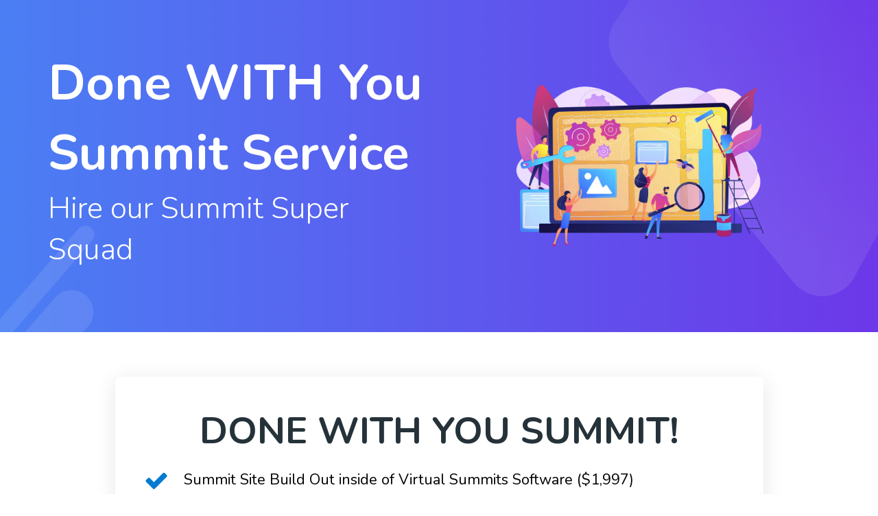

--- FILE ---
content_type: text/html; charset=UTF-8
request_url: https://www.viralsummits.com/done-with-you?r_done=1
body_size: 10161
content:
<!DOCTYPE html>
<html lang="en">
<head>
    <meta charset="UTF-8">
    <title>Done WITH You Summit Service</title>
    <meta name="description" content="">
	<meta name="keywords" content="">
    <meta name="robots" content="index, follow">
    <link rel="shortcut icon" href="https://d11n7da8rpqbjy.cloudfront.net/hustleandscale/7557603_5e29a2a387eed_Screen_Shot_2020-01-23_at_9.png">
    <meta name="viewport" content="width=device-width, initial-scale=1.0">

    <meta name="author" content="">
    <meta property="og:title" content="">
    <meta property="og:description" content="">
    <meta property="og:image" content="">

    <!-- Font icons preconnect -->
    <link rel="preconnect" href="//app.kartra.com" crossorigin>
    <link rel="preconnect" href="//fonts.gstatic.com" crossorigin>
    <link rel="preconnect" href="//fonts.googleapis.com" crossorigin>
    <link rel="preconnect" href="//d2uolguxr56s4e.cloudfront.net" crossorigin>
     

    <link rel="dns-prefetch" href="//app.kartra.com">
    <link rel="dns-prefetch" href="//fonts.gstatic.com">
    <link rel="dns-prefetch" href="//fonts.googleapis.com">
    <link rel="dns-prefetch" href="//d2uolguxr56s4e.cloudfront.net">
     

    <!--
        Google fonts are computed and loaded on page build via save.js
        Individual stylesheets required are listed in /css/new/css/pages/skeleton.css
    -->
    <!--<link href="//d2uolguxr56s4e.cloudfront.net/internal/pages/css/skeleton.min.css" rel="stylesheet">-->
    <link type="text/css" rel="preload" href="https://fonts.googleapis.com/css?family=Nunito:300,300i,400,400i,600,600i,700,700i,900,900i|Roboto+Condensed:300,300i,400,400i,600,600i,700,700i,900,900i|Roboto:300,300i,400,400i,600,600i,700,700i,900,900i|Lato:300,300i,400,400i,600,600i,700,700i,900,900i|Anton:300,300i,400,400i,600,600i,700,700i,900,900i|Montserrat:300,300i,400,400i,600,600i,700,700i,900,900i|Dosis:300,300i,400,400i,600,600i,700,700i,900,900i|Didact+Gothic:300,300i,400,400i,600,600i,700,700i,900,900i|Open+Sans:300,300i,400,400i,600,600i,700,700i,900,900i&display=swap" as="style" onload="this.onload=null;this.rel='stylesheet'"><link rel="stylesheet" href="//d2uolguxr56s4e.cloudfront.net/internal/pages/css/new_bootstrap.css">

    <link rel="preload" href="//d2uolguxr56s4e.cloudfront.net/internal/pages/css/kartra_components.css" as="style" onload="this.onload=null;this.rel='stylesheet'">
    <link rel="preload" href="//app.kartra.com/css/new/css/pages/font-awesome.css" as="style" onload="this.onload=null;this.rel='stylesheet'">

    <noscript>
        <link rel="stylesheet" href="//d2uolguxr56s4e.cloudfront.net/internal/pages/css/kartra_components.css">
        <link rel="stylesheet" href="//app.kartra.com/css/new/css/pages/font-awesome.css">
    <link type="text/css" rel="stylesheet" href="https://fonts.googleapis.com/css?family=Nunito:300,300i,400,400i,600,600i,700,700i,900,900i|Roboto+Condensed:300,300i,400,400i,600,600i,700,700i,900,900i|Roboto:300,300i,400,400i,600,600i,700,700i,900,900i|Lato:300,300i,400,400i,600,600i,700,700i,900,900i|Anton:300,300i,400,400i,600,600i,700,700i,900,900i|Montserrat:300,300i,400,400i,600,600i,700,700i,900,900i|Dosis:300,300i,400,400i,600,600i,700,700i,900,900i|Didact+Gothic:300,300i,400,400i,600,600i,700,700i,900,900i|Open+Sans:300,300i,400,400i,600,600i,700,700i,900,900i&display=swap">
</noscript>
    
    <script>
        /*! loadCSS rel=preload polyfill. [c]2017 Filament Group, Inc. MIT License */
        (function(w){"use strict";if(!w.loadCSS){w.loadCSS=function(){}}var rp=loadCSS.relpreload={};rp.support=function(){var ret;try{ret=w.document.createElement("link").relList.supports("preload")}catch(e){ret=false}return function(){return ret}}();rp.bindMediaToggle=function(link){var finalMedia=link.media||"all";function enableStylesheet(){link.media=finalMedia}if(link.addEventListener){link.addEventListener("load",enableStylesheet)}else if(link.attachEvent){link.attachEvent("onload",enableStylesheet)}setTimeout(function(){link.rel="stylesheet";link.media="only x"});setTimeout(enableStylesheet,3e3)};rp.poly=function(){if(rp.support()){return}var links=w.document.getElementsByTagName("link");for(var i=0;i<links.length;i++){var link=links[i];if(link.rel==="preload"&&link.getAttribute("as")==="style"&&!link.getAttribute("data-loadcss")){link.setAttribute("data-loadcss",true);rp.bindMediaToggle(link)}}};if(!rp.support()){rp.poly();var run=w.setInterval(rp.poly,500);if(w.addEventListener){w.addEventListener("load",function(){rp.poly();w.clearInterval(run)})}else if(w.attachEvent){w.attachEvent("onload",function(){rp.poly();w.clearInterval(run)})}}if(typeof exports!=="undefined"){exports.loadCSS=loadCSS}else{w.loadCSS=loadCSS}})(typeof global!=="undefined"?global:this);

        window.global_id = 'CDtOxnSuG2Cp';
        window.secure_base_url = '//app.kartra.com/';
    </script>
    
    <!--headerIncludes-->
    <style>
    
    .overlay_builder {
        position: relative;
    }

    .kartra_optin_footer-poweredby > p {
        font-size: 12px;
        line-height: 130%;
        font-weight: 300;
        color: #333;
        margin-top: 0px;
        margin-bottom: 0px;
    }

	body.modal-open{
		overflow:hidden;
		overflow-x:;
	}

    
	#page_background_color
	{
		background-color:#ffffff;
	}
	body
	{
		background-color:#ffffff;
		
	}
	

    [data-effect] {
        visibility: hidden;
    }
    
    </style>
    <script>
        var google_analytics = null;
        
    </script>
    <script src="/js/build/front/pages/skeleton-above.js"></script>
</head>
<body>

    <div style="height:0px;width:0px;opacity:0;position:fixed" class="js_kartra_trackable_object" data-kt-type="kartra_page_tracking" data-kt-value="CDtOxnSuG2Cp" data-kt-owner="XpeNQRgy">
    </div>
    <div id="page" class="page container-fluid">
        <div id="page_background_color" class="row">
<div class="content content--padding-extra-large" id="_snpyq4prb">
            <div class="background_changer" style="" data-bg="url(//d2uolguxr56s4e.cloudfront.net/img/kartrapages/kp_bg_img_101.png)"></div>
            <div class="background_changer_overlay"></div>
            <div class="container">
                <div class="row row--equal" data-component="grid">
                    <div class="column--vertical-center col-md-6">
                        <div class="js_kartra_component_holder">
                            
                            
                            <div data-component="text">
                                <div class="kartra_text kartra_text--text-medium kartra_text--roboto-font kartra_text--white kartra_text--sm-text-center kartra_text--margin-bottom-extra-medium" style="position: relative; margin-top: 0px; margin-bottom: 0px;" aria-controls="cke_81" aria-activedescendant="" aria-autocomplete="list" aria-expanded="false">
<p style="font-size: 2.66rem;"><strong><span style="font-size: 2.66rem;"><span style="font-family: Nunito; font-size: 2.66rem;">Done WITH You Summit Service</span></span></strong></p>
</div>
                            </div>
<div data-component="text">
                                <div class="kartra_text kartra_text--text-medium kartra_text--roboto-font kartra_text--white kartra_text--sm-text-center kartra_text--margin-bottom-extra-medium" style="position: relative;" aria-controls="cke_888" aria-activedescendant="" aria-autocomplete="list" aria-expanded="false">
<p style="font-size: 1.6rem;"><span style="font-family: Nunito; font-size: 1.6rem;">Hire our Summit Super Squad</span></p>
</div>
                            </div>
                            
                        </div>
                    </div>
                    <div class="column--vertical-center col-md-6">
                        <div class="js_kartra_component_holder">
                            <div data-component="image" href="javascript: void(0);"><picture><source type="image/webp" data-srcset="//d11n7da8rpqbjy.cloudfront.net/hustleandscale/31055578_1667413128JNHUntitled_design_73.webp"></source><source type="image/png" data-srcset="//d11n7da8rpqbjy.cloudfront.net/hustleandscale/31055578_1667413128JNHUntitled_design_73.png"></source><img class="kartra_image kartra_image--full pull-center background_changer--blur0" src="[data-uri]" onerror="this.onerror=null;this.src='//d2uolguxr56s4e.cloudfront.net/img/kartrapages/placeholder.jpg';" alt="" style="border-color: rgb(51, 51, 51); border-style: none; border-width: 0px; margin: 0px auto 40px; opacity: 1; width: 480px; max-width: 100%; height: auto;" data-original="//d11n7da8rpqbjy.cloudfront.net/hustleandscale/31055578_1667413128JNHUntitled_design_73.png"></picture></div>
                        </div>
                    </div>
                </div>
            </div>
        </div>
<div class="content content--padding-large dark" style="background-color: rgb(255, 255, 255); padding: 65px 0px 0px;" id="_h9mahh8eb">
        <style id="pagesInternalCSS">
	.background-changer--hero-bg{
	    background-size: contain;
	    background-position: right top;
	}
	.background-changer--custom-shape-left{
	    background-size: contain;
	    background-position: left;
	}
	.background-changer--custom-shape-right{
	    background-size: contain;
	    background-position: left;
	}
	.kartra_headline_block__index--padding-right-tiny{
	    margin-right: 5px;
	}
	.kartra_headline_block--flex{
	    display: flex !important;
	    float none !important;
	}
	.kartra_headline_block--flex.pull-center{
	    justify-content: center;
	}
	.kartra_headline_block--flex.pull-left{
	    justify-content: flex-start;
	}
	.kartra_headline_block--flex.pull-right{
	    justify-content: flex-end;
	}
	.kartra_testimonial_author_block__info--padding-left-small {
	    padding-left: 25px;
	}
	.accordion-3 .panel {
	    border: rgba(0,0,0,.2) 0px solid;
	    box-shadow: rgba(0, 0, 0, 0.1) 0px 5px 30px;
	}
	.accordion-3 .panel .panel-heading.accordion-panel-heading .accordion-panel-heading-content .accordion-title .panel-title{
	    color: #263239;
	}

	.accordion-3 .panel+.panel {
	    margin-top: 20px;
	}


	.kartra_element_bg--height-medium {
	    height: 250px;
	    min-height: 250px;
	}
	.background-item-blog-info {
	    box-shadow: rgba(0, 0, 0, 0.1) 0px 5px 30px;
	    border-top-left-radius: 0px !important;
	    border-top-right-radius: 0px !important;
	}
	.background-item-blog-image {
	     box-shadow: rgba(0, 0, 0, 0.1) 0px 0px 30px;
	    border-bottom-left-radius: 0px !important;
	    border-bottom-right-radius: 0px !important;   
	}
	.background-item--plans-details{
	    box-shadow: rgba(0, 0, 0, 0.1) 0px 5px 30px;
	border-top-left-radius: 0px !important;
	    border-top-right-radius: 0px !important;
	}
	.background-item--plans-header{
	    box-shadow: rgba(0, 0, 0, 0.1) 0px 0px 30px;
	    border-bottom-left-radius: 0px !important;
	    border-bottom-right-radius: 0px !important;
	}
	.accordion-3 .panel .panel-heading.accordion-panel-heading .accordion-panel-heading-content .accordion-indicator .accordion-indicator-icon .accordion-indicator-icon-element{
	    color: rgba(54, 106, 249, 1);
	    border: 1px solid rgba(54, 106, 249, 1);
	}
	.accordion-3 .panel .panel-heading.accordion-panel-heading:hover .accordion-panel-heading-content .accordion-indicator .accordion-indicator-icon .accordion-indicator-icon-element{
	    background-color: rgba(54, 106, 249, 1);
	    border-color: rgba(54, 106, 249, 1);
	    color: #fff;
	    
	}
	.accordion-3 .panel.active-panel .panel-heading.accordion-panel-heading .accordion-panel-heading-content .accordion-indicator .accordion-indicator-icon .accordion-indicator-icon-element{
	        background-color: rgba(54, 106, 249, 1);
	    border-color: rgba(54, 106, 249, 1);
	    color: #fff;
	}
	.accordion-3 .panel .panel-body p{
	    font-size: 0.7rem;
	    line-height: 1.4em;
	    color: rgba(0,0,0,0.6);
	    font-weight: 400;
	    font-family: lato,roboto,"sans serif";
	}
	.accordion-3 .panel.active-panel .panel-body p{
	    color: rgba(0,0,0,0.6);
	}
	@media(max-width: 991px){
	    .kartra_text--sm-dim-black{
	        color: #333;
	    }
	    .accordion-3 .panel .panel-body p{
	        font-size: 0.85rem;
	    }
	}
	@media(max-width: 767px){
	    .kartra_button1--large{
	        padding: 15px 40px;
	    }
	    .accordion-3 .panel .panel-body p{
	        font-size: 1rem;
	    }
	}
	@media(max-width: 480px){
	    .accordion-3 .panel .panel-body p{
	        font-size: 1.15rem;
	    }    
	}	
</style>
<div class="background_changer background-changer--custom-shape-left background_changer--blur0" alt="" style="background-image: none; opacity: 1;"></div>
        <div class="background_changer_overlay" style="background-image: none;"></div>
        <div class="container">
            <div class="row row--equal" data-component="grid" id="s9PZHjx9hw">
                <div class="column--xs-padding-bottom-small column--vertical-center background_changer--blur0 col-md-10 col-md-offset-1" alt="" style="background-color: rgba(0, 0, 0, 0); border-radius: 0px; border-style: none; border-width: 0px; padding: 0px 15px; background-image: none; opacity: 1;" id="osP9CDKCju">
                    <div class="js_kartra_component_holder">
                        <div class="kartra_element_bg column--md-padding-medium column--margin-bottom-extra-small js_kartra_component_holder" data-component="bundle" style="margin-top: 0px; margin-bottom: 40px; padding: 40px 30px 20px;" id="tuoJMO3mi3">
                            <div style="background-color: rgb(255, 255, 255);box-shadow: rgba(0, 0, 0, 0.1) 0px 5px 30px;border-radius: 8px;border-color: rgb(51, 51, 51);border-style: none;border-width: 0px;background-image: none;opacity: 1;" class="background-item background-item--rounded-special-small background_changer--blur0" alt=""></div>
                            
                            <div data-component="headline">
                                <div class="kartra_headline kartra_headline--parchment-dark kartra_headline--h1 kartra_headline--font-weight-regular kartra_headline--montserrat-font" style="position: relative;" aria-controls="cke_5131" aria-activedescendant="" aria-autocomplete="list" aria-expanded="false">
<p style="text-align: center; font-size: 2rem;"><strong><span style="font-size: 2rem;"><span style="font-family: Nunito; font-size: 2rem;">DONE WITH YOU SUMMIT!</span></span></strong></p>
</div>
                            </div>
<div data-component="list">
    <ul class="kartra_list">
        <li class="kartra_list__item kartra_list__item--table" href="javascript: void(0);">
            <div class="kartra_icon kartra_icon--top-spacing-adjust kartra_icon--light-blue-green kartra_icon--large" style="background-color: rgba(0, 0, 0, 0); margin: 0px auto;">
                <span style="color: rgb(2, 122, 210);" class="kartra_icon__icon fa fa-check"></span>
            </div>
            <div class="kartra_item_info kartra_item_info--padding-left-tiny">
                <div class="kartra_item_info__headline kartra_item_info__headline--h5 kartra_item_info__headline--black" style="position: relative;" aria-controls="cke_1310" aria-activedescendant="" aria-autocomplete="list" aria-expanded="false">
<p><span style="font-family:Nunito;">Summit Site Build Out inside of Virtual Summits Software ($1,997)</span></p>
</div>
                
            </div>
        </li>
        <li class="kartra_list__item kartra_list__item--table" href="javascript: void(0);">
            <div class="kartra_icon kartra_icon--top-spacing-adjust kartra_icon--light-blue-green kartra_icon--large" style="background-color: rgba(0, 0, 0, 0); margin: 0px auto;">
                <span style="color: rgb(2, 122, 210);" class="kartra_icon__icon fa fa-check"></span>
            </div>
            <div class="kartra_item_info kartra_item_info--padding-left-tiny">
                <div class="kartra_item_info__headline kartra_item_info__headline--h5 kartra_item_info__headline--black" style="position: relative;" aria-controls="cke_1678" aria-activedescendant="" aria-autocomplete="list" aria-expanded="false">
<p><span style="font-family:Nunito;">Summit Pages Built Out (3 Edit Requests) ($2,997 Value)</span></p>






</div>
                <div class="kartra_item_info__text kartra_item_info__text--light-grey kartra_item_info__text--margin-bottom-extra-small" style="position: relative;" aria-controls="cke_440" aria-activedescendant="" aria-autocomplete="list" aria-expanded="false">
<ul>
	<li><span style="font-family: Nunito; color: rgb(44, 62, 80);">Registration Page</span></li>
	<li><span style="font-family: Nunito; color: rgb(44, 62, 80);">Sales Page</span></li>
	<li><span style="font-family: Nunito; color: rgb(44, 62, 80);">Thank You Page</span></li>
</ul>
</div>
            </div>
        </li>
        <li class="kartra_list__item kartra_list__item--table" href="javascript: void(0);">
            <div class="kartra_icon kartra_icon--top-spacing-adjust kartra_icon--light-blue-green kartra_icon--large" style="background-color: rgba(0, 0, 0, 0); margin: 0px auto;">
                <span class="kartra_icon__icon fa fa-check" style="color: rgb(2, 122, 210);"></span>
            </div>
            <div class="kartra_item_info kartra_item_info--padding-left-tiny">
                <div class="kartra_item_info__headline kartra_item_info__headline--h5 kartra_item_info__headline--black" style="position: relative;" aria-controls="cke_509" aria-activedescendant="" aria-autocomplete="list" aria-expanded="false">
<p><span style="font-family:Nunito;">Offer Set Up inside of VSS  ($1,997 Value)</span></p>
</div>
                
            </div>
        </li>
<li class="kartra_list__item kartra_list__item--table" href="javascript: void(0);">
            <div class="kartra_icon kartra_icon--top-spacing-adjust kartra_icon--light-blue-green kartra_icon--large" style="background-color: rgba(0, 0, 0, 0); margin: 0px auto;">
                <span style="color: rgb(2, 122, 210);" class="kartra_icon__icon fa fa-check"></span>
            </div>
            <div class="kartra_item_info kartra_item_info--padding-left-tiny">
                <div class="kartra_item_info__headline kartra_item_info__headline--h5 kartra_item_info__headline--black" style="position: relative;" aria-controls="cke_900" aria-activedescendant="" aria-autocomplete="list" aria-expanded="false">
<p><span style="font-family:Nunito;">Summit Review (to ensure your summit is ready to rock) ($997 Value)</span></p>
</div>
                
            </div>
        </li>
<li class="kartra_list__item kartra_list__item--table" href="javascript: void(0);">
            <div class="kartra_icon kartra_icon--top-spacing-adjust kartra_icon--light-blue-green kartra_icon--large" style="background-color: rgba(0, 0, 0, 0); margin: 0px auto;">
                <span class="kartra_icon__icon fa fa-check" style="color: rgb(2, 122, 210);"></span>
            </div>
            <div class="kartra_item_info kartra_item_info--padding-left-tiny">
                <div class="kartra_item_info__headline kartra_item_info__headline--h5 kartra_item_info__headline--black" style="position: relative;" aria-controls="cke_2201" aria-activedescendant="" aria-autocomplete="list" aria-expanded="false">
<p><span style="font-family:Nunito;">1:1 Personal (Kick Off) Strategy Session with a Summit Expert ($1,997)</span></p>
</div>
                
            </div>
        </li>
<li class="kartra_list__item kartra_list__item--table" href="javascript: void(0);">
            <div class="kartra_icon kartra_icon--top-spacing-adjust kartra_icon--light-blue-green kartra_icon--large" style="background-color: rgba(0, 0, 0, 0); margin: 0px auto;">
                <span class="kartra_icon__icon fa fa-check" style="color: rgb(2, 122, 210);"></span>
            </div>
            <div class="kartra_item_info kartra_item_info--padding-left-tiny">
                <div class="kartra_item_info__headline kartra_item_info__headline--h5 kartra_item_info__headline--black" style="position: relative;" aria-controls="cke_2601" aria-activedescendant="" aria-autocomplete="list" aria-expanded="false">
<p><span style="font-family:Nunito;">Monthly Summit Coaching Calls ($1,997 Value)</span></p>
</div>
                <div class="kartra_item_info__text kartra_item_info__text--light-grey kartra_item_info__text--margin-bottom-extra-small" style="position: relative;" aria-controls="cke_531" aria-activedescendant="" aria-autocomplete="list" aria-expanded="false">
<p><span style="font-family: Nunito; color: rgb(44, 62, 80);">Group Coaching (Bi Monthly) Calls - Come ask all your summit questions!</span></p>
</div>
            </div>
        </li>
<li class="kartra_list__item kartra_list__item--table" href="javascript: void(0);">
            <div class="kartra_icon kartra_icon--top-spacing-adjust kartra_icon--light-blue-green kartra_icon--large" style="background-color: rgba(0, 0, 0, 0); margin: 0px auto;">
                <span class="kartra_icon__icon fa fa-check" style="color: rgb(2, 122, 210);"></span>
            </div>
            <div class="kartra_item_info kartra_item_info--padding-left-tiny">
                <div class="kartra_item_info__headline kartra_item_info__headline--h5 kartra_item_info__headline--black" style="position: relative;" aria-controls="cke_15197" aria-activedescendant="" aria-autocomplete="list" aria-expanded="false">
<p><span style="font-family:Nunito;">Virtual Summit Training Program ($1,997 Value)</span></p>
</div>
                <div class="kartra_item_info__text kartra_item_info__text--light-grey kartra_item_info__text--margin-bottom-extra-small" style="position: relative;" aria-controls="cke_3729" aria-activedescendant="" aria-autocomplete="list" aria-expanded="false">
<p><span style="font-family: Nunito; color: rgb(44, 62, 80);">On demand training program giving you all the knowledge about hosting a summit!</span></p>
</div>
            </div>
        </li>
<li class="kartra_list__item kartra_list__item--table" href="javascript: void(0);">
            <div class="kartra_icon kartra_icon--top-spacing-adjust kartra_icon--light-blue-green kartra_icon--large" style="background-color: rgba(0, 0, 0, 0); margin: 0px auto;">
                <span class="kartra_icon__icon fa fa-check" style="color: rgb(2, 122, 210);"></span>
            </div>
            <div class="kartra_item_info kartra_item_info--padding-left-tiny">
                <div class="kartra_item_info__headline kartra_item_info__headline--h5 kartra_item_info__headline--black" style="position: relative;" aria-controls="cke_3217" aria-activedescendant="" aria-autocomplete="list" aria-expanded="false">
<p><span style="font-family:Nunito;">Virtual Summit Resources ($3,997 Value)</span></p>
</div>
                <div class="kartra_item_info__text kartra_item_info__text--light-grey kartra_item_info__text--margin-bottom-extra-small" style="position: relative;" aria-controls="cke_4382" aria-activedescendant="" aria-autocomplete="list" aria-expanded="false">
<p><span style="font-family: Nunito; color: rgb(44, 62, 80);">Email swipe copy, promo image templates, video scripts, offer templates, and more!</span></p>
</div>
            </div>
        </li>
<li class="kartra_list__item kartra_list__item--table" href="javascript: void(0);">
            <div class="kartra_icon kartra_icon--top-spacing-adjust kartra_icon--light-blue-green kartra_icon--large" style="background-color: rgba(0, 0, 0, 0); margin: 0px auto;">
                <span class="kartra_icon__icon fa fa-check" style="color: rgb(2, 122, 210);"></span>
            </div>
            <div class="kartra_item_info kartra_item_info--padding-left-tiny">
                <div class="kartra_item_info__headline kartra_item_info__headline--h5 kartra_item_info__headline--black" style="position: relative;" aria-controls="cke_4758" aria-activedescendant="" aria-autocomplete="list" aria-expanded="false">
<p><span style="font-family:Nunito;">Ongoing Email Support  ($997 Value)</span></p>
</div>
                <div class="kartra_item_info__text kartra_item_info__text--light-grey kartra_item_info__text--margin-bottom-extra-small" style="position: relative;" aria-controls="cke_1375" aria-activedescendant="" aria-autocomplete="list" aria-expanded="false">
<p><span style="font-family: Nunito; color: rgb(44, 62, 80);">For ongoing assistance &amp; support during your summit creation.</span></p>
</div>
            </div>
        </li>                                    
    </ul>
</div>
<div data-component="text"><div class="kartra_text" style="position: relative; margin-top: 0px; margin-bottom: 5px;" aria-controls="cke_5565" aria-activedescendant="" aria-autocomplete="list" aria-expanded="false">
<p>Full peace of mind knowing it's going to be done correct. You'll have someone to help guide you in the process. We'll help you with the major heavy lifting building out the summit inside of VSS. Plus all the tools &amp; resources to build it out correctly.   </p>
</div></div>
<div data-component="text"><div class="kartra_text" style="position: relative; margin-top: 0px; margin-bottom: 0px;" aria-controls="cke_7643" aria-activedescendant="" aria-autocomplete="list" aria-expanded="false">
<p style="font-size: 2rem; text-align: center;"><span style="font-family: Anton; font-size: 2rem; color: rgb(41, 128, 185);">TOTAL VALUE: </span><span style="font-family: Anton; font-size: 2rem;">$19,000+</span></p>
</div></div>
                            

                            
                            <!-- List-->
                            <div data-component="button" id="w3L05uBgdI"><a href="#_xo6g5oijt" class="kartra_button1 kartra_button1--default kartra_button1--shadow-01 kartra_button1--solid kartra_button1--full-width kartra_button1--squared kartra_button1--shadow-medium pull-center toggle_section" style="background-color: rgb(54, 106, 249); color: rgb(255, 255, 255); margin: 20px auto; font-weight: 700; font-family: Nunito;" data-frame-id="_h9mahh8eb" target="_self">ENROLL TODAY!</a></div>
                            
                        </div>

                    </div>
                </div>
                

            </div>
        </div>
    </div>
<div style="padding: 20px 0px 0px; background-color: rgba(0, 0, 0, 0);" class="content" id="_nkaoynjcv">
                <style id="pagesInternalCSS">
	.background-changer--hero-bg{
	    background-size: contain;
	    background-position: right top;
	}
	.background-changer--custom-shape-left{
	    background-size: contain;
	    background-position: left;
	}
	.background-changer--custom-shape-right{
	    background-size: contain;
	    background-position: left;
	}
	.kartra_headline_block__index--padding-right-tiny{
	    margin-right: 5px;
	}
	.kartra_headline_block--flex{
	    display: flex !important;
	    float none !important;
	}
	.kartra_headline_block--flex.pull-center{
	    justify-content: center;
	}
	.kartra_headline_block--flex.pull-left{
	    justify-content: flex-start;
	}
	.kartra_headline_block--flex.pull-right{
	    justify-content: flex-end;
	}
	.kartra_testimonial_author_block__info--padding-left-small {
	    padding-left: 25px;
	}
	.accordion-3 .panel {
	    border: rgba(0,0,0,.2) 0px solid;
	    box-shadow: rgba(0, 0, 0, 0.1) 0px 5px 30px;
	}
	.accordion-3 .panel .panel-heading.accordion-panel-heading .accordion-panel-heading-content .accordion-title .panel-title{
	    color: #263239;
	}

	.accordion-3 .panel+.panel {
	    margin-top: 20px;
	}


	.kartra_element_bg--height-medium {
	    height: 250px;
	    min-height: 250px;
	}
	.background-item-blog-info {
	    box-shadow: rgba(0, 0, 0, 0.1) 0px 5px 30px;
	    border-top-left-radius: 0px !important;
	    border-top-right-radius: 0px !important;
	}
	.background-item-blog-image {
	     box-shadow: rgba(0, 0, 0, 0.1) 0px 0px 30px;
	    border-bottom-left-radius: 0px !important;
	    border-bottom-right-radius: 0px !important;   
	}
	.background-item--plans-details{
	    box-shadow: rgba(0, 0, 0, 0.1) 0px 5px 30px;
	border-top-left-radius: 0px !important;
	    border-top-right-radius: 0px !important;
	}
	.background-item--plans-header{
	    box-shadow: rgba(0, 0, 0, 0.1) 0px 0px 30px;
	    border-bottom-left-radius: 0px !important;
	    border-bottom-right-radius: 0px !important;
	}
	.accordion-3 .panel .panel-heading.accordion-panel-heading .accordion-panel-heading-content .accordion-indicator .accordion-indicator-icon .accordion-indicator-icon-element{
	    color: rgba(54, 106, 249, 1);
	    border: 1px solid rgba(54, 106, 249, 1);
	}
	.accordion-3 .panel .panel-heading.accordion-panel-heading:hover .accordion-panel-heading-content .accordion-indicator .accordion-indicator-icon .accordion-indicator-icon-element{
	    background-color: rgba(54, 106, 249, 1);
	    border-color: rgba(54, 106, 249, 1);
	    color: #fff;
	    
	}
	.accordion-3 .panel.active-panel .panel-heading.accordion-panel-heading .accordion-panel-heading-content .accordion-indicator .accordion-indicator-icon .accordion-indicator-icon-element{
	        background-color: rgba(54, 106, 249, 1);
	    border-color: rgba(54, 106, 249, 1);
	    color: #fff;
	}
	.accordion-3 .panel .panel-body p{
	    font-size: 0.7rem;
	    line-height: 1.4em;
	    color: rgba(0,0,0,0.6);
	    font-weight: 400;
	    font-family: lato,roboto,"sans serif";
	}
	.accordion-3 .panel.active-panel .panel-body p{
	    color: rgba(0,0,0,0.6);
	}
	@media(max-width: 991px){
	    .kartra_text--sm-dim-black{
	        color: #333;
	    }
	    .accordion-3 .panel .panel-body p{
	        font-size: 0.85rem;
	    }
	}
	@media(max-width: 767px){
	    .kartra_button1--large{
	        padding: 15px 40px;
	    }
	    .accordion-3 .panel .panel-body p{
	        font-size: 1rem;
	    }
	}
	@media(max-width: 480px){
	    .accordion-3 .panel .panel-body p{
	        font-size: 1.15rem;
	    }    
	}	
</style>
<div class="background_changer background-changer--custom-shape-right background_changer--blur0 js-bg-next-gen" alt="" style="opacity: 1;" data-bg='url("//d11n7da8rpqbjy.cloudfront.net/Kartra/14855446_1606200114664Background_Shape_4.png")'></div>
                <div class="background_changer_overlay" style="background-image: none;"></div>
                <div class="container">
<div class="row row--equal" data-component="grid" id="ypWcTEq3sK">
                <div class="column--xs-padding-bottom-small column--vertical-center background_changer--blur0 col-md-8 col-md-offset-2" alt="" style="background-color: rgba(0, 0, 0, 0); border-radius: 0px; border-style: none; border-width: 0px; padding: 0px 15px; background-image: none; opacity: 1;" id="osP9CDKCju">
                    <div class="js_kartra_component_holder">
                        <div class="kartra_element_bg column--md-padding-medium column--margin-bottom-extra-small js_kartra_component_holder" data-component="bundle" style="margin-top: 0px; margin-bottom: 70px; padding: 40px 30px 55px;" id="tuoJMO3mi3">
                            <div style="background-color: rgb(255, 255, 255);box-shadow: rgba(0, 0, 0, 0.1) 0px 5px 30px;border-radius: 8px;border-color: rgb(51, 51, 51);border-style: none;border-width: 0px;background-image: none;opacity: 1;" class="background-item background-item--rounded-special-small background_changer--blur0" alt=""></div>
                            
                            <div data-component="headline">
                                <div class="kartra_headline kartra_headline--parchment-dark kartra_headline--h1 kartra_headline--font-weight-regular kartra_headline--montserrat-font" style="position: relative;" aria-controls="cke_79" aria-activedescendant="" aria-autocomplete="list" aria-expanded="false">
<p style="text-align: center; font-size: 2rem;"><strong><span style="color: rgb(153, 153, 153); font-size: 2rem;"><span style="font-family: Nunito; font-size: 2rem; color: rgb(153, 153, 153);">What's Not Included</span></span></strong></p>
</div>
                            </div>
<div data-component="list">
    <ul class="kartra_list">
        <li class="kartra_list__item kartra_list__item--table" href="javascript: void(0);">
            <div class="kartra_icon kartra_icon--top-spacing-adjust kartra_icon--light-blue-green kartra_icon--small" style="background-color: rgba(0, 0, 0, 0); margin: 0px auto;">
                <span style="color: rgb(2, 122, 210);" class="kartra_icon__icon fa fa-times"></span>
            </div>
            <div class="kartra_item_info kartra_item_info--padding-left-tiny">
                <div class="kartra_item_info__headline kartra_item_info__headline--h5 kartra_item_info__headline--black" style="position: relative;" aria-controls="cke_1212" aria-activedescendant="" aria-autocomplete="list" aria-expanded="false">
<p><span style="font-family:Nunito;">Video Editing</span></p>
</div>
                
            </div>
        </li>
<li class="kartra_list__item kartra_list__item--table" href="javascript: void(0);">
            <div class="kartra_icon kartra_icon--top-spacing-adjust kartra_icon--light-blue-green kartra_icon--small" style="background-color: rgba(0, 0, 0, 0); margin: 0px auto;">
                <span style="color: rgb(2, 122, 210);" class="kartra_icon__icon fa fa-times"></span>
            </div>
            <div class="kartra_item_info kartra_item_info--padding-left-tiny">
                <div class="kartra_item_info__headline kartra_item_info__headline--h5 kartra_item_info__headline--black" style="position: relative;" aria-controls="cke_78" aria-activedescendant="" aria-autocomplete="list" aria-expanded="false">
<p><span style="font-family:Nunito;">Copywriting</span></p>
</div>
                
            </div>
        </li>
<li class="kartra_list__item kartra_list__item--table" href="javascript: void(0);">
            <div class="kartra_icon kartra_icon--top-spacing-adjust kartra_icon--light-blue-green kartra_icon--small" style="background-color: rgba(0, 0, 0, 0); margin: 0px auto;">
                <span style="color: rgb(2, 122, 210);" class="kartra_icon__icon fa fa-times"></span>
            </div>
            <div class="kartra_item_info kartra_item_info--padding-left-tiny">
                <div class="kartra_item_info__headline kartra_item_info__headline--h5 kartra_item_info__headline--black" style="position: relative;" aria-controls="cke_593" aria-activedescendant="" aria-autocomplete="list" aria-expanded="false">
<p><span style="font-family:Nunito;">Project Management</span></p>
</div>
                
            </div>
        </li>
<li class="kartra_list__item kartra_list__item--table" href="javascript: void(0);">
            <div class="kartra_icon kartra_icon--top-spacing-adjust kartra_icon--light-blue-green kartra_icon--small" style="background-color: rgba(0, 0, 0, 0); margin: 0px auto;">
                <span style="color: rgb(2, 122, 210);" class="kartra_icon__icon fa fa-times"></span>
            </div>
            <div class="kartra_item_info kartra_item_info--padding-left-tiny">
                <div class="kartra_item_info__headline kartra_item_info__headline--h5 kartra_item_info__headline--black" style="position: relative;" aria-controls="cke_1083" aria-activedescendant="" aria-autocomplete="list" aria-expanded="false">
<p><span style="font-family:Nunito;">Interviews/Speaker Recruitment</span></p>
</div>
                
            </div>
        </li>
        <li class="kartra_list__item kartra_list__item--table" href="javascript: void(0);">
            <div class="kartra_icon kartra_icon--top-spacing-adjust kartra_icon--light-blue-green kartra_icon--small" style="background-color: rgba(0, 0, 0, 0); margin: 0px auto;">
                <span style="color: rgb(2, 122, 210);" class="kartra_icon__icon fa fa-times"></span>
            </div>
            <div class="kartra_item_info kartra_item_info--padding-left-tiny">
                <div class="kartra_item_info__headline kartra_item_info__headline--h5 kartra_item_info__headline--black" style="position: relative;" aria-controls="cke_2375" aria-activedescendant="" aria-autocomplete="list" aria-expanded="false">
<p><span style="font-family:Nunito;">Summit Software Set Up (outside of pages &amp; offers)</span></p>
</div>
                <div class="kartra_item_info__text kartra_item_info__text--light-grey kartra_item_info__text--margin-bottom-extra-small" style="position: relative;" aria-controls="cke_3914" aria-activedescendant="" aria-autocomplete="list" aria-expanded="false">
<p style="display: block; width: 0px; height: 0px; padding: 0px; border: 0px; margin: 0px; position: absolute; top: 0px; left: -9999px; opacity: 0; overflow: hidden;"> </p>

<p><span style="font-family: Nunito; color: rgb(44, 62, 80);">You will need to set up your VSS account and add in your summit details, speakers, presentations, schedule, sponsors, etc. </span></p>

<p style="display: block; width: 0px; height: 0px; padding: 0px; border: 0px; margin: 0px; position: absolute; top: 0px; left: -9999px; opacity: 0; overflow: hidden;"> </p>
</div>
            </div>
        </li>
<li class="kartra_list__item kartra_list__item--table" href="javascript: void(0);" id="JoALFoIvoo">
            <div class="kartra_icon kartra_icon--top-spacing-adjust kartra_icon--light-blue-green kartra_icon--small" style="background-color: rgba(0, 0, 0, 0); margin: 0px auto;">
                <span style="color: rgb(2, 122, 210);" class="kartra_icon__icon fa fa-times"></span>
            </div>
            <div class="kartra_item_info kartra_item_info--padding-left-tiny">
                <div class="kartra_item_info__headline kartra_item_info__headline--h5 kartra_item_info__headline--black" style="position: relative;" aria-controls="cke_3393" aria-activedescendant="" aria-autocomplete="list" aria-expanded="false">
<p><span style="font-family:Nunito;">Attendee Support</span></p>
</div>
                
            </div>
        </li>
                                            
    </ul>
</div>
<div data-component="text"><div class="kartra_text" style="position: relative;" aria-controls="cke_405" aria-activedescendant="" aria-autocomplete="list" aria-expanded="false">
<p>This Done WITH You service provides special assistance to aid you in your summit creation. You will still be required to provide some of the essential pieces, and management of your summit, partners and attendees. We will assist you with strategy &amp; building the summit funnel, however we will NOT do anything outside of the list mentioned at the top of the page. </p>
</div></div>
                            

                            
                            <!-- List-->
                            
                            
                        </div>

                    </div>
                </div>
                

            </div>
</div>
            </div>
<div class="content content--padding-large" style="background-color: #f5f5f5;" id="_xo6g5oijt">
        <div class="background_changer"></div>
        <div class="background_changer_overlay"></div>
        <div class="container">
            <div class="row" data-component="grid" id="78mp7OqFdB"><div class="col-md-12"><div class="js_kartra_component_holder"><div data-component="text"><div class="kartra_text" style="position: relative;" aria-controls="cke_8449" aria-activedescendant="" aria-autocomplete="list" aria-expanded="false">
<p style="text-align: center; font-size: 2rem;"><strong><span style="font-size: 2rem;"><span style="font-family: Nunito; font-size: 2rem;">Choose what's best for you!</span></span></strong></p>
</div></div></div></div></div>
<div class="row" data-component="grid" id="YuMokegbPC">
<div class="col-md-4"><div class="js_kartra_component_holder"><div class="kartra_element_bg kartra_element_bg--padding-special-tiny kartra_element_bg--padding-top-small kartra_element_bg--margin-bottom-extra-medium js_kartra_component_holder" data-component="bundle" id="V792vcJyHZ_44UUSLWpUo">
                                <div style="background-color: rgba(246, 173, 0, 0.1); border: 2px solid #F6AD00; border-radius: 15px;" class="background-item"></div>
                                <div class="row row--equal row--margin-left-right-none row--margin-bottom-tiny" data-component="grid">
                                    <div class="col-md-8 column--vertical-center column--padding-left-special-medium column--sm-padding-left-right-big-tiny-important">
                                        <div class="js_kartra_component_holder js_kartra_component_holder--height-auto">
                                            <div data-component="headline">
                                                <div class="kartra_headline kartra_headline--montserrat-font kartra_headline--h4 kartra_headline--sm-text-center kartra_headline--font-weight-regular kartra_headline--web-orange-2 kartra_headline--margin-bottom-tiny" style="position: relative;" aria-controls="cke_2650" aria-activedescendant="" aria-autocomplete="list" aria-expanded="false">
<p><strong>Full Payment</strong></p>
</div>
                                            </div>
                                        </div>
                                    </div>
                                    <div class="col-md-4 column--vertical-center column--padding-right-special-medium column--sm-padding-left-right-big-tiny-important">
                                        <div class="js_kartra_component_holder">
                                            <div data-component="icon">
                                                <div class="kartra_icon kartra_icon--large kartra_icon--web-orange-2 kartra_icon--top-adjust pull-right sm-pull-center kartra_icon--margin-bottom-tiny">
                                                    <span class="kartra_icon__icon fa fa-bookmark-o"></span>
                                                </div>
                                            </div>
                                        </div>
                                    </div>
                                </div>
                                <div class="kartra_element_bg kartra_element_bg--padding-special-medium js_kartra_component_holder" data-component="bundle">
                                    <div style="background-color: #ffffff; border-radius: 14px;" class="background-item background-item--rounded-top-none-important"></div>
                                    <div class="row row--equal" data-component="grid">
                                        <div class="col-md-12">
                                            <div class="js_kartra_component_holder">
                                                <div data-component="headline">
                                                    <div class="kartra_headline kartra_headline--montserrat-font kartra_headline--extra-giant kartra_headline--text-center kartra_headline--font-weight-regular kartra_headline--dim-black kartra_headline--margin-bottom-special-medium" style="position: relative;" aria-controls="cke_2967" aria-activedescendant="" aria-autocomplete="list" aria-expanded="false">
<p><b>$1,997</b></p>
</div>
                                                </div>
                                                <div class="kartra_text kartra_text--nunito-font kartra_text--text-center kartra_text--text-medium kartra_text--dim-black-opaque-70 kartra_text--margin-bottom-extra-medium" style="position: relative;" aria-controls="cke_7395" aria-activedescendant="" aria-autocomplete="list" aria-expanded="false">
<p>One-time Full Payment</p>

<p> </p>
</div>
                                                <div data-component="button">
                                                    <a href="javascript:void(0);" class="kartra_button1 kartra_button1--montserrat-font kartra_button1--bg-web-orange-2 kartra_button1--font-weight-regular kartra_button1--margin-bottom-tiny kartra_button1--solid kartra_button1--giant kartra_button1--rounded pull-center toggle_product js_kartra_trackable_object dg_popup" data-frame-id="_xo6g5oijt" style="background-color: rgb(246, 173, 0); color: rgb(255, 255, 255); margin: 0px auto 10px; font-weight: 700; font-family: Nunito;" data-kt-type="checkout" data-kt-owner="XpeNQRgy" data-kt-value="9893f3663f63dbf45868b9dfee6e2c43" data-kt-layout="0" data-funnel-id="392407" data-product-id="392407" data-price-point="9893f3663f63dbf45868b9dfee6e2c43" rel="9893f3663f63dbf45868b9dfee6e2c43" data-asset-id="2" target="_parent">PURCHASE NOW</a>
                                                </div>
                                            </div>
                                        </div>
                                    </div>
                                </div>
                            </div></div></div>
<div class="col-md-4"><div class="js_kartra_component_holder"><div class="kartra_element_bg kartra_element_bg--padding-special-tiny kartra_element_bg--padding-top-small kartra_element_bg--margin-bottom-extra-medium js_kartra_component_holder" data-component="bundle" id="KgTGY2yxcz_axdKMpAqow">
                                <div style="background-color: rgba(246, 173, 0, 0.1); border: 2px solid #F6AD00; border-radius: 15px;" class="background-item"></div>
                                <div class="row row--equal row--margin-left-right-none row--margin-bottom-tiny" data-component="grid">
                                    <div class="col-md-8 column--vertical-center column--padding-left-special-medium column--sm-padding-left-right-big-tiny-important">
                                        <div class="js_kartra_component_holder js_kartra_component_holder--height-auto">
                                            <div data-component="headline">
                                                <div class="kartra_headline kartra_headline--montserrat-font kartra_headline--h4 kartra_headline--sm-text-center kartra_headline--font-weight-regular kartra_headline--web-orange-2 kartra_headline--margin-bottom-tiny" style="position: relative;" aria-controls="cke_2329" aria-activedescendant="" aria-autocomplete="list" aria-expanded="false">
<p><strong>4-Payments</strong></p>
</div>
                                            </div>
                                        </div>
                                    </div>
                                    <div class="col-md-4 column--vertical-center column--padding-right-special-medium column--sm-padding-left-right-big-tiny-important">
                                        <div class="js_kartra_component_holder">
                                            <div data-component="icon" href="javascript: void(0);">
                                                <div class="kartra_icon kartra_icon--web-orange-2 kartra_icon--top-adjust pull-right sm-pull-center kartra_icon--margin-bottom-tiny kartra_icon--large" style="background-color: rgba(0, 0, 0, 0); margin: 0px auto 10px;">
                                                    <span class="kartra_icon__icon fa fa-puzzle-piece" style="color: rgb(246, 173, 0);"></span>
                                                </div>
                                            </div>
                                        </div>
                                    </div>
                                </div>
                                <div class="kartra_element_bg kartra_element_bg--padding-special-medium js_kartra_component_holder" data-component="bundle">
                                    <div style="background-color: #ffffff; border-radius: 14px;" class="background-item background-item--rounded-top-none-important"></div>
                                    <div class="row row--equal" data-component="grid">
                                        <div class="col-md-12">
                                            <div class="js_kartra_component_holder">
                                                <div data-component="headline">
                                                    <div class="kartra_headline kartra_headline--montserrat-font kartra_headline--extra-giant kartra_headline--text-center kartra_headline--font-weight-regular kartra_headline--dim-black kartra_headline--margin-bottom-special-medium" style="position: relative;" aria-controls="cke_4996" aria-activedescendant="" aria-autocomplete="list" aria-expanded="false">
<p><b><span><span>$563<span style="font-size:0.80rem;">/mo</span></span></span></b></p>
</div>
                                                </div>
                                                <div class="kartra_text kartra_text--nunito-font kartra_text--text-center kartra_text--text-medium kartra_text--dim-black-opaque-70 kartra_text--margin-bottom-extra-medium" style="position: relative;" aria-controls="cke_6999" aria-activedescendant="" aria-autocomplete="list" aria-expanded="false">
<p>4 Payments, $563 Monthly</p>

<p> </p>
</div>
                                                <div data-component="button">
                                                    <a href="javascript:void(0);" class="kartra_button1 kartra_button1--montserrat-font kartra_button1--bg-web-orange-2 kartra_button1--font-weight-regular kartra_button1--margin-bottom-tiny kartra_button1--solid kartra_button1--giant kartra_button1--rounded pull-center toggle_product js_kartra_trackable_object dg_popup" data-frame-id="_xo6g5oijt" style="background-color: rgb(246, 173, 0); color: rgb(255, 255, 255); margin: 0px auto 10px; font-weight: 700; font-family: Nunito;" data-kt-type="checkout" data-kt-owner="XpeNQRgy" data-kt-value="f0ad2bd50fdaeb7825fdc4a51da16909" data-kt-layout="0" data-funnel-id="392407" data-product-id="392407" data-price-point="f0ad2bd50fdaeb7825fdc4a51da16909" rel="f0ad2bd50fdaeb7825fdc4a51da16909" data-asset-id="1" target="_parent">PURCHASE NOW</a>
                                                </div>
                                            </div>
                                        </div>
                                    </div>
                                </div>
                            </div></div></div>
<div class="col-md-4"><div class="js_kartra_component_holder"><div class="kartra_element_bg kartra_element_bg--padding-special-tiny kartra_element_bg--padding-top-small kartra_element_bg--margin-bottom-extra-medium js_kartra_component_holder" data-component="bundle" id="xwFRe7K3wg_oN1bInpi2r">
                                <div style="background-color: #F6AD00; border: 2px solid #F6AD00; border-radius: 15px;" class="background-item"></div>
                                <div class="row row--equal row--margin-left-right-none row--margin-bottom-tiny" data-component="grid">
                                    <div class="col-md-8 column--vertical-center column--padding-left-special-medium column--sm-padding-left-right-big-tiny-important">
                                        <div class="js_kartra_component_holder js_kartra_component_holder--height-auto">
                                            <div data-component="headline">
                                                <div class="kartra_headline kartra_headline--montserrat-font kartra_headline--h4 kartra_headline--sm-text-center kartra_headline--font-weight-regular kartra_headline--white kartra_headline--margin-bottom-none" style="position: relative;" aria-controls="cke_1674" aria-activedescendant="" aria-autocomplete="list" aria-expanded="false">
<p><strong>Full Payment</strong></p>
</div>
                                            </div>
                                            <div data-component="headline">
                                                <div class="kartra_headline kartra_headline--montserrat-font kartra_headline--h6 kartra_headline--sm-text-center kartra_headline--font-weight-regular kartra_headline--white-opaque-8 kartra_headline--margin-bottom-tiny" style="position: relative;" aria-controls="cke_78" aria-activedescendant="" aria-autocomplete="list" aria-expanded="false">
<p>with Full Year to VSS</p>
</div>
                                            </div>
                                        </div>
                                    </div>
                                    <div class="col-md-4 column--vertical-center column--padding-right-special-medium column--sm-padding-left-right-big-tiny-important">
                                        <div class="js_kartra_component_holder">
                                            <div data-component="icon" href="javascript: void(0);">
                                                <div class="kartra_icon kartra_icon--white kartra_icon--top-adjust pull-right sm-pull-center kartra_icon--margin-bottom-tiny kartra_icon--large" style="background-color: rgba(0, 0, 0, 0); margin: 0px auto 10px;">
                                                    <span class="kartra_icon__icon fa fa-star-o" style="color: rgb(255, 255, 255);"></span>
                                                </div>
                                            </div>
                                        </div>
                                    </div>
                                </div>
                                <div class="kartra_element_bg kartra_element_bg--padding-special-medium js_kartra_component_holder" data-component="bundle">
                                    <div style="background-color: #ffffff; border-radius: 14px;" class="background-item background-item--rounded-top-none-important"></div>
                                    <div class="row row--equal" data-component="grid">
                                        <div class="col-md-12">
                                            <div class="js_kartra_component_holder">
                                                <div data-component="headline">
                                                    <div class="kartra_headline kartra_headline--montserrat-font kartra_headline--extra-giant kartra_headline--text-center kartra_headline--font-weight-regular kartra_headline--dim-black kartra_headline--margin-bottom-special-medium" style="position: relative;" aria-controls="cke_5998" aria-activedescendant="" aria-autocomplete="list" aria-expanded="false">
<p><strong>$2,997</strong></p>
</div>
                                                </div>
                                                <div class="kartra_text kartra_text--nunito-font kartra_text--text-center kartra_text--text-medium kartra_text--dim-black-opaque-70 kartra_text--margin-bottom-extra-medium" style="position: relative;" aria-controls="cke_551" aria-activedescendant="" aria-autocomplete="list" aria-expanded="false">
<p>Includes A Full Year access to Virtual Summits Software</p>
</div>
                                                <div data-component="button">
                                                    <a href="javascript:void(0);" class="kartra_button1 kartra_button1--montserrat-font kartra_button1--bg-web-orange-2 kartra_button1--font-weight-regular kartra_button1--margin-bottom-tiny kartra_button1--solid kartra_button1--giant kartra_button1--rounded pull-center toggle_product js_kartra_trackable_object dg_popup" data-frame-id="_xo6g5oijt" style="background-color: rgb(246, 173, 0); color: rgb(255, 255, 255); margin: 0px auto 10px; font-weight: 700; font-family: Nunito;" data-kt-type="checkout" data-kt-owner="XpeNQRgy" data-kt-value="e1fd927e65e2c3eb8e3c6fcf33b99977" data-kt-layout="0" data-funnel-id="392407" data-product-id="392407" data-price-point="e1fd927e65e2c3eb8e3c6fcf33b99977" rel="e1fd927e65e2c3eb8e3c6fcf33b99977" data-asset-id="0" target="_parent">PURCHASE NOW</a>
                                                </div>
                                            </div>
                                        </div>
                                    </div>
                                </div>
                            </div></div></div>
</div>
            
        </div>
    </div>
<div class="content content--padding-extra-large" id="_6qfdok91e">
            <div class="background_changer" style="" data-bg="url(//d2uolguxr56s4e.cloudfront.net/img/kartrapages/kp_bg_img_101.png)"></div>
            <div class="background_changer_overlay"></div>
            <div class="container">
                <div class="row row--equal" data-component="grid">
                    <div class="col-md-6 column--vertical-center">
                        <div class="js_kartra_component_holder">
                            
                            
                            <div data-component="text">
                                <div class="kartra_text kartra_text--text-medium kartra_text--roboto-font kartra_text--white kartra_text--sm-text-center kartra_text--margin-bottom-extra-medium" style="position: relative;" aria-controls="cke_1056" aria-activedescendant="" aria-autocomplete="list" aria-expanded="false">
<p style="font-size: 0.8rem;"><strong><span style="font-size: 0.8rem;"><span style="font-family: Nunito; font-size: 0.8rem;">You can start the process whenever is best for you. </span></span></strong><br>
<span style="font-family: Nunito; font-size: 0.8rem;">So if you want to wait till the beginning of the year to get started, that is fine. If you want to jump in <strong>right now</strong>, that’s cool too.</span></p>

<p style="font-size: 0.8rem;"><br>
<span style="font-family: Nunito; font-size: 0.8rem;"><strong><span style="font-family: Nunito; font-size: 0.8rem;">It doesn’t expire. </span></strong><br>
Once you secure the service, you can use it when you are ready. We’ll walk you through the process to ensure you know exactly what you need to do, what we will be doing, and a good pace/timeline that works for you.</span></p>

<p style="font-size: 0.8rem;"><br>
<span style="font-family: Nunito; font-size: 0.8rem;"><strong><span style="font-family: Nunito; font-size: 0.8rem;">We do it on your time.  </span></strong><br>
Meaning, when you hit certain milestones, we’ll jump in and help. If you get busy and need to pause/slow down for a period, our team will adapt. If you get stuck, we’ll help you get unstuck!</span></p>
</div>
                            </div>
                            <div data-component="button">
                                <a href="#_xo6g5oijt" class="kartra_button1 kartra_button1--bg-golden-dream kartra_button1--shadow-01 sm-pull-center kartra_button1--solid kartra_button1--giant kartra_button1--squared kartra_button1--shadow-medium pull-left toggle_section" style="font-weight: 700; background-color: rgb(245, 226, 51); color: rgba(0, 0, 0, 0.8); margin: 0px 0px 20px; font-family: Nunito;" data-frame-id="_6qfdok91e" target="_self">HIRE YOUR SUMMIT SUPER SQUAD!</a>
                            </div>
                        </div>
                    </div>
                    <div class="col-md-5 col-md-offset-1 column--vertical-center">
                        <div class="js_kartra_component_holder">
                            <div data-component="image" href="javascript: void(0);">
                                <picture><source type="image/webp" data-srcset="//d11n7da8rpqbjy.cloudfront.net/hustleandscale/31055579_1667413340D7IUntitled_design_74.webp"></source><source type="image/png" data-srcset="//d11n7da8rpqbjy.cloudfront.net/hustleandscale/31055579_1667413340D7IUntitled_design_74.png"></source><img class="kartra_image kartra_image--full kartra_image--margin-bottom-none kartra_image--max-width-full pull-center background_changer--blur0" src="[data-uri]" alt="" style="border-color: rgb(51, 51, 51); border-style: none; border-width: 0px; margin: 0px auto; opacity: 1;" data-original="//d11n7da8rpqbjy.cloudfront.net/hustleandscale/31055579_1667413340D7IUntitled_design_74.png"></picture>
                            </div>
                        </div>
                    </div>
                </div>
            </div>
        </div>
<div class="content content--padding-medium dark" style="background-color: rgb(239, 242, 249); padding: 0px 0px 10px;" id="_b1zwoq6y1">
                <div class="background_changer background_changer--blur0" alt="" style="background-image: none; opacity: 1;"></div>
                <div class="background_changer_overlay" style="background-image: none;"></div>
                <div class="container">
                    <div class="row background_changer--blur0" data-component="grid" id="5TQdE6UxkF" alt="" style="background-color: rgba(0, 0, 0, 0); border-radius: 0px; border-style: none; border-width: 0px; margin-top: 15px; margin-bottom: 0px; background-image: none; opacity: 1;"><div class="col-md-2 col-md-offset-10"><div class="js_kartra_component_holder"><div data-component="image" href="javascript: void(0);"><picture><source type="image/webp" data-srcset="//d11n7da8rpqbjy.cloudfront.net/hustleandscale/18351061_1617090731gb4icon_4-1.webp"></source><source type="image/png" data-srcset="//d11n7da8rpqbjy.cloudfront.net/hustleandscale/18351061_1617090731gb4icon_4-1.png"></source><img class="kartra_image kartra_image--full pull-center background_changer--blur0" src="[data-uri]" onerror="this.onerror=null;this.src='//d2uolguxr56s4e.cloudfront.net/img/kartrapages/placeholder.jpg';" alt="" style="border-color: rgb(51, 51, 51); border-style: none; border-width: 0px; margin: 0px auto; opacity: 1; width: 172px; max-width: 100%; height: auto;" data-original="//d11n7da8rpqbjy.cloudfront.net/hustleandscale/18351061_1617090731gb4icon_4-1.png"></picture></div></div></div></div>
<div class="row row--equal" data-component="grid" id="K7cMzO8S8a"><div class="col-md-12 background_changer--blur0" alt="" style="background-color: rgba(0, 0, 0, 0); border-radius: 0px; border-style: none; border-width: 0px; padding: 0px; background-image: none; opacity: 1;"><div class="js_kartra_component_holder"><div data-component="divider">                            
    <hr class="kartra_divider kartra_divider--border-extra-tiny kartra_divider--border-dim-black-opaque-25 kartra_divider--full">
</div></div></div></div>
<div class="row row--equal" data-component="grid">
                        <div class="column--vertical-center col-md-5">
                            <div class="js_kartra_component_holder js_kartra_component_holder--height-auto"><div data-component="text" id="9gKgQ4AK8q"><div class="kartra_text" style="position: relative; margin-top: 0px; margin-bottom: 30px;" aria-controls="cke_677" aria-activedescendant="" aria-autocomplete="list" aria-expanded="false">
<p style="font-size: 0.65rem; text-align: center;"><strong><span style="color: rgb(105, 105, 105); font-size: 0.65rem;"><span style='font-family: "didact gothic"; font-size: 0.65rem; color: rgb(105, 105, 105);'>Copyright ©  Virtual Summits LLC. All Rights Reserved.​</span></span></strong></p>
</div></div></div>                           
                        </div>
                        
                        <div class="column--vertical-center col-md-2">
                            <div class="js_kartra_component_holder js_kartra_component_holder--height-auto">
                                <div class="social_icons_wrapper social_icons_wrapper--flex social_icons_wrapper--align-right social_icons_wrapper--sm-align-center social_icons_wrapper--margin-bottom-special-medium social_icons_wrapper--negative-margin-left-right-extra-tiny" data-component="bundle">
                                    <div data-component="icon">
                                        <a href="https://www.facebook.com/VirtualSummitsSoftware" class="toggle_pagelink" target="_blank" data-frame-id="_b1zwoq6y1"><div class="kartra_icon kartra_icon--margin-left-right-extra-tiny kartra_icon--hover-opacity-medium kartra_icon--dark-grey kartra_icon--medium" style="background-color: rgba(0, 0, 0, 0); margin: 0px auto;">
                                            <span style="color: rgb(158, 158, 158);" class="kartra_icon__icon fa fa-facebook"></span>
                                        </div></a>                                            
                                    </div>
                                    <div data-component="icon">
                                        <a href="https://twitter.com/virtualsummits" class="toggle_pagelink" target="_blank" data-frame-id="_b1zwoq6y1"><div class="kartra_icon kartra_icon--margin-left-right-extra-tiny kartra_icon--hover-opacity-medium kartra_icon--dark-grey kartra_icon--medium" style="background-color: rgba(0, 0, 0, 0); margin: 0px auto;">
                                            <span class="kartra_icon__icon fa fa-twitter" style="color: rgb(158, 158, 158);"></span>
                                        </div></a>                                            
                                    </div>
                                    
                                                                    
                                </div>
                            </div>
                        </div>
<div class="column--vertical-center col-md-4 col-md-offset-1" id="sB6cZuBBnJ">
                            <div class="js_kartra_component_holder js_kartra_component_holder--height-auto"><div class="kartra_element_bg kartra_element_bg--padding-small kartra_element_bg--padding-bottom-tiny kartra_element_bg--margin-bottom-extra-small" data-component="bundle" id="4wJykDeY8i_BtIDG3WZkW" style="margin-top: 0px; margin-bottom: 20px; padding: 25px 25px 10px;">
                            <div style="background-color: rgba(238, 238, 238, 0); border-radius: 0px; border-color: rgb(51, 51, 51); border-style: none; border-width: 0px; background-image: none; opacity: 1;" class="background-item background_changer--blur0" alt=""></div>
                            <div class="row" data-component="grid">
                                <div class="col-md-6">
                                    <div class="js_kartra_component_holder"><div data-component="text" id="5T9aEvuIC8"><div class="kartra_text" style="position: relative; margin-top: 0px; margin-bottom: 30px;" aria-controls="cke_60" aria-activedescendant="" aria-autocomplete="list" aria-expanded="false">
<p style="font-size: 0.65rem; text-align: center;"><a data-frame-id="_b1zwoq6y1" href="https://virtualsummits.com/terms-of-service/" target="_parent"><span style="font-size: 0.65rem;"><strong><span style="font-size: 0.65rem;"><span style='font-family: "didact gothic"; font-size: 0.65rem; color: rgb(105, 105, 105);'>Terms of Use</span></span></strong></span></a></p>
</div></div></div>
                                </div>
                                <div class="col-md-6">
                                    <div class="js_kartra_component_holder"><div data-component="text" id="brgGTeRsCC"><div class="kartra_text" style="position: relative; margin-top: 0px; margin-bottom: 30px;" aria-controls="cke_370" aria-activedescendant="" aria-autocomplete="list" aria-expanded="false">
<p style="font-size: 0.65rem; text-align: center;"><a data-frame-id="_b1zwoq6y1" href="https://virtualsummits.com/privacy-policy/" target="_parent"><span style="font-size: 0.65rem;"><strong><span style="font-size: 0.65rem;"><span style='font-family: "didact gothic"; font-size: 0.65rem; color: rgb(105, 105, 105);'>Privacy Policy</span></span></strong></span></a></p>
</div></div></div>
                                </div>
                            </div>
                        </div></div>
                        </div>
                    </div>
                </div>
            </div>
</div>
    <script async defer src="https://app.kartra.com/resources/js/popup"></script>
</div>
<!-- /#page -->
    <div style="height:0px;width:0px;opacity:0;position:fixed">
        
    </div>
    <div style="height:0px;width:0px;opacity:0;position:fixed">
        
    </div>

    <!-- Load JS here for greater good =============================-->
    <script src="/js/build/front/pages/skeleton-immediate.js"></script>
    <script src="/js/build/front/pages/skeleton-below.js" async defer></script>
    <script src="//app.kartra.com/resources/js/analytics/XpeNQRgy" async defer></script>
    <script src="//app.kartra.com/resources/js/page_check?page_id=CDtOxnSuG2Cp" async defer></script>
    <script>
    if (typeof window['jQuery'] !== 'undefined') {
        window.jsVars = {"vendor_time_format":"12h","page_title":"Done WITH You Summit Service","page_description":"","page_keywords":"","page_robots":"index, follow","secure_base_url":"\/\/app.kartra.com\/","global_id":"CDtOxnSuG2Cp"};
        window.global_id = 'CDtOxnSuG2Cp';
        window.secure_base_url = '//app.kartra.com/';

        window.parent.postMessage({
            title: window.jsVars.page_title,
            description: window.jsVars.page_description,
            keywords: window.jsVars.page_keywords,
            robots: window.jsVars.page_robots,
            domain: 'app.kartra.com'
        }, '*');

        // trigger the analytics on modal shown
        jQuery(window).on('shown.bs.modal', function(e) {
            if (typeof e.target !== 'undefined') {
                var modalClass = e.target.className;
                if (modalClass !== '') {
                    var modalElements = document.getElementsByClassName(modalClass);
                    if (typeof modalElements[0] !== 'undefined') {
                        var event = new Event('kartra_show_hidden_asset');
                        modalElements[0].dispatchEvent(event);
                    }
                }
            }
        });

        if( typeof Porthole !== 'undefined' ) {
            //domainn is a separate variable to domain
            windowProxy= new Porthole.WindowProxy('//hustleandscale.kartra.com/front/deal/proxy');
        }
    }
    </script>
    <footer>
        <div style="height:0px;width:0px;opacity:0;position:fixed">
            
        </div>
    </footer>
    <!-- GDPR cookie BANNER -->
<div class="gdpr_cookie_banner js_gdpr_cookie_banner" style="display: none;">
    <button type="button" class="gdpr-uncollapse-button js_show_gdpr_banner">
        Cookies
    </button>
    <div class="container">
        <div class="row">
            <div class="col-xs-12">
                <div class="d-grid grid-gdpr-banner grid-col-gap-60px">
                    <div>
                        <div class="js_gdrp_cookie_banner_text gdpr-text">
                            We use cookies to improve our service, track analytics, remember preferences, etc. By using our site, you consent to these cookies.
                        </div>
                        <div class="gdpr_link_wrapper">
                            <a href="" target="_blank" class="js_gdpr_button">Privacy policy</a>
                            <span></span>
                            <a href="" target="_blank" class="">Cookie policy</a>
                        </div>
                    </div>
                    <div class="gdpr_button_block">
                        <div class="gdpr_toggler">
                            <label class="toggler_label selected">Accept all cookies</label>
                            <div class="switcher">
                                <input type="checkbox" name="gdpr_cookies" id="gdpr_cookies" class="cmn-toggle js_accepted_cookies"  value="2">
                                <label for="gdpr_cookies"></label>
                            </div>
                            <label class="toggler_label ">Only essential cookies</label>
                        </div>
                        <button class="gdpr_close js_gdpr_close" type="button" data-type="kartra_page" data-type-id="1528" data-type-owner="XpeNQRgy">SAVE</button>
                    </div>
                </div>
            </div>
        </div>
    </div>
</div>
<!--// GDPR cookie BANNER -->  

    <script src="//app.kartra.com/resources/js/kartra_embed_wild_card?type=kartra_page&amp;owner=XpeNQRgy"></script>
</body>
</html>


--- FILE ---
content_type: application/javascript; charset=UTF-8
request_url: https://app.kartra.com/resources/js/kartra_embed_wild_card_step_2?type=kartra_page&owner=XpeNQRgy&kuid=06d68b92-aecf-4b2b-a4f3-689c2eb0ab0d-1768693629
body_size: 1825
content:
var gdpr_cookie_banner_settings = {"display":false,"gdpr_active":false,"gdpr_cookie_banner_url":"","gdpr_privacy_banner_url":"","all_cookies_selected":true,"language_code":"en-GB","cookie_banner_html":"<!-- GDPR cookie BANNER -->\n<div class=\"gdpr_flapjack_banner js_gdpr_flapjack_banner lang-var-en-GB\" style=\"display: none;\">\n    <button type=\"button\" class=\"gdpr-uncollapse-button js_show_gdpr_banner\">\n        Cookies\n    <\/button>\n    <div class=\"container\">\n        <div class=\"row\">\n            <div class=\"col-12\">\n                <div class=\"grid-gdpr-banner\">\n                    <div>\n                        <div class=\"js_gdrp_cookie_banner_text gdpr-text\">\n                            <div>\n                                <div>\n                                    We use essential cookies for site functionality. If you reject optional cookies, only cookies necessary to provide you the services will be used. By clicking \"Accept All\", you agree to our:\n                                    <div class=\"gdpr-links\">\n                                        <a href=\"\" target=\"_blank\" class=\"\">\n                                            Cookie policy\n                                        <\/a>\n                                        <span><\/span>\n                                        <a href=\"https:\/\/kartra.com\/privacy-policy\/\" target=\"_blank\" class=\"\">\n                                            Kartra cookies\n                                        <\/a>\n                                    <\/div>\n                                <\/div>\n                                <div class=\"gdpr_link_wrapper\">\n                                    <a href=\"\" target=\"_blank\" class=\"js_gdpr_button\">\n                                        Privacy Policy\n                                    <\/a>\n                                <\/div>\n                            <\/div>\n                        <\/div>\n                    <\/div>\n                    <div class=\"gdpr_button_block\">\n                        <div>\n                            <button class=\"gdpr_decline_optional js_gdpr_accept\" type=\"button\" data-accept=\"required\" data-type=\"{asset_type}\" data-type-id=\"{asset_type_id}\" data-type-owner=\"{owner_hashed_id}\">\n                                Decline optional\n                            <\/button>\n                        <\/div>\n                        <div>\n                            <button class=\"gdpr_accept_all js_gdpr_accept\" type=\"button\" data-accept=\"all\" data-type=\"{asset_type}\" data-type-id=\"{asset_type_id}\" data-type-owner=\"{owner_hashed_id}\">\n                                Accept All\n                            <\/button>\n                        <\/div>\n                    <\/div>\n                    <div class=\"powered-by-text\">\n                        Powered by KARTRA\n                    <\/div>\n                <\/div>\n            <\/div>\n        <\/div>\n    <\/div>\n<\/div>\n<!--\/\/ GDPR cookie BANNER -->  \n"};

jQuery(document).ready(function() {
    //load old variables
    if (jQuery('.js_gdpr_cookie_banner').length > 0) {
        jQuery('.js_gdpr_cookie_banner').addClass('gdpr_flapjack_banner js_gdpr_flapjack_banner').removeClass('gdpr_cookie_banner js_gdpr_cookie_banner');
    }

    if (jQuery('.js_gdpr_flapjack_banner .js_gdpr_accept').length > 0) {
        var $acceptButtons = jQuery('.js_gdpr_flapjack_banner .js_gdpr_accept').first();
    } else {
        // for already published pages
        var $acceptButtons = jQuery('.js_gdpr_flapjack_banner .js_gdpr_close').first();
    }

    var assetType = $acceptButtons.attr('data-type');
    var assetTypeId = $acceptButtons.attr('data-type-id');
    var assetOwner = $acceptButtons.attr('data-type-owner');

    jQuery('.js_gdpr_flapjack_banner').replaceWith(gdpr_cookie_banner_settings.cookie_banner_html);

    //Assign them back to button
    $acceptButtons = jQuery('.js_gdpr_flapjack_banner .js_gdpr_accept');

    $acceptButtons.attr({
        'data-type': assetType,
        'data-type-id': assetTypeId,
        'data-type-owner': assetOwner
    });

    if (gdpr_cookie_banner_settings.gdpr_active) {
        var acceptedAllCookies = gdpr_cookie_banner_settings.all_cookies_selected;

        if (acceptedAllCookies) {
            grantFacebookConsent();
        }

        if (gdpr_cookie_banner_settings.display) {
            jQuery('.js_gdpr_flapjack_banner').removeClass('collapsed');

            setTimeout(function(){
                jQuery('.js_gdpr_flapjack_banner').slideDown(300, function(){
                    jQuery('.js_gdpr_flapjack_banner').css('overflow', '');
                });

                jQuery(document).trigger('kartra:gdprbanner:loaded');
            }, 1000);
        } else {
            jQuery('.js_gdpr_flapjack_banner').addClass('collapsed');

            setTimeout(function() {
                jQuery('.js_gdpr_flapjack_banner').slideDown(300, function () {
                    jQuery('.js_gdpr_flapjack_banner').css('overflow', '');
                });

                jQuery(document).trigger('kartra:gdprbanner:loaded');
            }, 1000);
        }
    } else {
        grantFacebookConsent();
    }

    jQuery('.js_show_gdpr_banner').on('click', function () {
        jQuery('.js_gdpr_flapjack_banner').removeClass('collapsed');
    });

	jQuery('.js_gdpr_accept').on('click', function() {
        jQuery('.js_gdpr_flapjack_banner').addClass('collapsed');

        var $gdprAcceptButton = jQuery(this);
        var acceptType = $gdprAcceptButton.attr('data-accept');
        var assetType = $gdprAcceptButton.attr('data-type');
        var assetTypeId = $gdprAcceptButton.attr('data-type-id');
        var assetOwner = $gdprAcceptButton.attr('data-type-owner');

        jQuery(document).trigger('kartra:gdprbanner:clicked');

        if ('all' === acceptType) {
            grantFacebookConsent();
        } else {
            if ('function' === typeof window.fbq) {
                window.fbq('consent', 'revoke');
            }
        }

        jQuery.ajax({
            type: 'POST',
            url: 'https://app.kartra.com/gdpr_settings/',
            data: {
                'asset_type': assetType,
                'asset_type_id': assetTypeId,
                'asset_owner': assetOwner,
                'cookie_accepted': 'all' === acceptType ? 1 : 2,
                'kuid': typeof window.kuuid !== 'undefined' ? window.kuuid : '',
            },
            xhrFields: {
                withCredentials: true
            }
        })
    });       
});

function grantFacebookConsent() {
    var startTime = new Date();

    var pollingForFacebookObject = setInterval(function() {
        var now = new Date();
        var passedTime = (now - startTime) / 1000;
        var metaPixelExists = 'function' === typeof window.fbq;

        if (
            metaPixelExists
            || passedTime >= 60
        ) {
            clearInterval(pollingForFacebookObject);

            if (metaPixelExists) {
                // Fix for Meta tracking pixel race conditions
                try {
                    if (fbq.queue) {
                        var queueStartTime = new Date();

                        var pollingForQueue = setInterval(function() {
                            var queueNow = new Date();
                            var queuePassed = (queueNow - queueStartTime) / 1000;
                            var stillInGrantQueue = checkIfStillInQueue();

                            window.fbq('consent', 'grant');

                            if (
                                !stillInGrantQueue
                                || queuePassed >= 5
                            ) {
                                clearInterval(pollingForQueue);
                            }
                        }, 250);
                    } else {
                        setTimeout(function() {
                            window.fbq('consent', 'grant');
                        }, 5000);
                    }
                } catch {}

                window.fbq('consent', 'grant');
            }
        }
    }, 250);

    function checkIfStillInQueue() {
        var stillInQueue = false;

        for (var i = 0; i < fbq.queue.length; i++) {
            var args = fbq.queue[i];
            var argumentsArray = Array.prototype.slice.call(args);

            if (argumentsArray.indexOf('grant') !== -1) {
                stillInQueue = true;

                break;
            }
        }

        return stillInQueue;
    }
}


--- FILE ---
content_type: application/javascript; charset=UTF-8
request_url: https://app.kartra.com/resources/js/popup
body_size: 5662
content:
(function(window){
    var replaceUrl = false;
    var url = new URL(window.location.href);
    var searchParams = new URLSearchParams(url.search);
    var profileCookieName = 'kprofile';

    if ('undefined' === typeof window.kuuid) {
        setUuidParam();
    }

    if ('undefined' === typeof window.kll) {
        setKllParam();
    }

    if ('undefined' === typeof window.kref) {
        setKrefParam();
    }

    setKaffParam();

    if (replaceUrl) {
        window.history.replaceState(
            null,
            null,
            url.toString()
        );
    }

    function getCookie(name) {
        var cookieRegex = '(?:(?:^|.*; *)' + name + ' *= *([^;]*).*$)|^.*$';
        var cookie = document.cookie.match(cookieRegex)[1];

        if (cookie) {
            return decodeURIComponent(cookie);
        }
    }

    function setCookie(name, value, options) {
        options = options || {};

        // If 'days' is provided, calculate max-age in seconds
        if (options.days) {
            options['max-age'] = options.days * 60 * 60 * 24;

            delete options.days;
        }

        // Build the options string from the options object
        var optionsStr = Object.keys(options).reduce(
            function(acc, key) {
                return acc + '; ' + key + '=' + options[key];
            },
            ''
        );

        // Get the current document domain and split it by '.'
        var domain = document.domain;
        var parts = domain.split('.');

        // Build an array of all possible domain variants
        // For example, for "subdomain.abc.co.uk" this will yield:
        // ["subdomain.abc.co.uk", "abc.co.uk", "co.uk"]
        var domains = [];

        if (parts.length > 1) {
            for (var i = 0; i < parts.length - 1; i++) {
                domains.push(parts.slice(i).join('.'));
            }
        } else {
            domains = [domain];
        }

        // Set the cookie for each domain variant
        for (var j = 0; j < domains.length; j++) {
            document.cookie = name + '=' + encodeURIComponent(value) + optionsStr + '; path=/; domain=' + domains[j];
        }
    }

    function generateUUID() {
        var d = new Date().getTime();
        var d2 = (
                'undefined' !== typeof performance
                && performance.now
                && (performance.now() * 1000)
            )
            || 0;

        return 'xxxxxxxx-xxxx-4xxx-yxxx-xxxxxxxxxxxx'.replace(/[xy]/g, function (c) {
            var r = Math.random() * 16;

            if (d > 0) {
                r = (d + r) % 16 | 0;
                d = Math.floor(d / 16);
            } else {
                r = (d2 + r) % 16 | 0;
                d2 = Math.floor(d2 / 16);
            }

            return (
                c === 'x'
                    ? r
                    : (r & 0x3 | 0x8)
            ).toString(16);
        });
    }

    function generateKuuid() {
        var uuid = generateUUID();
        var currentUnixTimestamp = Math.floor(Date.now() / 1000);

        return uuid + '-' + currentUnixTimestamp;
    }

    function isInIframe() {
        try {
            return window.self !== window.top;
        } catch (e) {
            return true;
        }
    }

    function validateKuuid(uuid) {
        // Explode the string by the dash
        var segments = uuid.split('-');

        // Check if the 6th segment exists & is a valid UNIX timestamp
        if (
            segments.length >= 6
            && segments[5]
        ) {
            return isValidUnixTimestamp(segments[5]);
        }

        // If no 6th segment, check the current time against the threshold
        var currentTimestamp = Math.floor(Date.now() / 1000); // Current UNIX timestamp in seconds
        var thresholdTimestamp = 1728950400; // 15 Oct 2024 00:00:00 UNIX timestamp

        // Validate if the current timestamp is before the threshold
        return currentTimestamp < thresholdTimestamp;
    }

    function setUuidParam() {
        var inIframe = isInIframe();
        var uuid;

        if (inIframe) {
            if (searchParams.has('kuid')) {
                uuid = searchParams.get('kuid');
            } else {
                uuid = getCookie('kuuid');
            }
        } else {
            uuid = getCookie('kuuid');

            if (!uuid) {
                var kartraReferrer = searchParams.get('kref');
                var kartraLid = searchParams.get('lid');

                if (
                    searchParams.has('kuid')
                    && kartraReferrer
                    && (
                        document.referrer
                        || kartraLid
                    )
                ) {
                    uuid = searchParams.get('kuid');
                }
            }
        }

        if (
            !uuid
            || !validateKuuid(uuid)
        ) {
            uuid = generateKuuid();
        }

        window.kuuid = uuid;

        if (searchParams.has('kuid')) {
            url.searchParams.delete('kuid');

            replaceUrl = true;
        }
    }

    function setKllParam() {
        var kll = getCookie('kll');

        if (!kll) {
            if (searchParams.has('kll')) {
                kll = searchParams.get('kll');
            }
        }

        window.kll = kll;

        if (searchParams.has('kll')) {
            url.searchParams.delete('kll');

            replaceUrl = true;
        }
    }

    function setKrefParam() {
        var referrer;
        var inIframe = isInIframe();

        if (inIframe) {
            if (searchParams.has('referrer')) {
                referrer = searchParams.get('referrer');
                replaceUrl = true;
                url.searchParams.delete('referrer');
            }
        } else {
            referrer = (document.referrer && document.referrer.split('?')[0]) || '';
        }

        if (searchParams.has('kref')) {
            referrer = searchParams.get('kref');
            replaceUrl = true;
            url.searchParams.delete('kref');
        }

        window.kref = referrer;
    }

    function setKaffParam() {
        if (
            searchParams.has('kaff')
            && searchParams.has('kmid')
        ) {
            var affiliateHash = searchParams.get('kaff');
            var memberHash = searchParams.get('kmid');
            var cookieName = 'kaff_' + memberHash;

            url.searchParams.delete('kaff');
            url.searchParams.delete('kmid');

            setCookie(
                cookieName,
                affiliateHash,
                {
                    path: '/',
                    days: 30,
                    secure: true,
                    samesite: 'none',
                }
            );

            replaceUrl = true;
        }
    }

    function isValidUnixTimestamp(timestamp) {
        var timestampInteger = parseInt(timestamp, 10);

        return !isNaN(timestampInteger)
            && timestampInteger > 0
            && timestamp.length === 10;
    }

    function getProfileCookie() {
        return getCookie(profileCookieName);
    }

    function setProfileCookie(cookieValue) {
        setCookie(
            profileCookieName,
            cookieValue,
            {
                path: '/',
                days: 30,
                secure: true,
                samesite: 'none',
            }
        );
    }

    window.getProfileCookie = getProfileCookie;
    window.setProfileCookie = setProfileCookie;
}(window));

(function() {
    window['kartra'] = 'undefined' === typeof window['kartra'] ? [] : window['kartra'];
    window['kartra']['checkouts'] = 'undefined' === typeof window['kartra']['checkouts'] ? [] : window['kartra']['checkouts'];

    var js_jquery    = document.createElement("script");
    js_jquery.type   = "text/javascript";
    js_jquery.onload = init;
    js_jquery.src    = "https://app.kartra.com/js/node_modules/kartra-jquery/jquery-1.10.2/jquery-1.10.2.min.js";
    document.body.appendChild(js_jquery);

    var ua = window.navigator.userAgent,
        iOS = !!ua.match(/iP(ad|od|hone)/i),
        webkit = !!ua.match(/WebKit/i),
        isiOS = iOS && webkit;

    function init() {
        kartra_jquery_913724777 = jQuery.noConflict(true);

        if ('undefined' === typeof Porthole) {
            var js_porthole = document.createElement("script");

            js_porthole.type   = "text/javascript";
            js_porthole.onload = initModal;
            js_porthole.src    = "https://app.kartra.com/js/node_modules/porthole/src/porthole.js";

            document.body.appendChild(js_porthole);
        } else {
            initModal();
        }
    };

    function initModal() {
        var jQ = kartra_jquery_913724777;

        analytics_script = document.createElement('script');
        analytics_script.src = 'https://app.kartra.com/resources/static/js/analytics/' + kartra_jquery_913724777('.dg_popup').attr('data-kt-owner');
        document.body.appendChild(analytics_script);

        var css_link = document.createElement('link');

        css_link.rel = 'stylesheet';
        css_link.type = 'text/css';
        css_link.href = 'https://app.kartra.com/css/new/css/v5/stylesheets_frontend/iframe_modal_wrapper/styles.css';

        document.body.appendChild(css_link);

        jQ(document).ready(function() {
            var $html = jQ('html'),
                $body = jQ('body'),
                $modal = jQ('.dg_popup');

            var kartraPage = getKartraPage();
            var uuid = window.kuuid;
            var referrer = '';
            var additionalParams = '';
            var location = window.location;

            if (kartraPage) {
                referrer = kartraPage;
            } else {
                referrer = window.location.href.split('?')[0];
            }

            additionalParams += '&referrer=' + encodeURIComponent(referrer);
            additionalParams += '&kuid=' + encodeURIComponent(uuid);

            window.addEventListener('message', function(ev) {
                if (ev.data.message) {
                    if (
                        ev.data.message === 'kt-frame-checkout-loaded'
                        && typeof window.getProfileCookie === 'function'
                    ) {
                        var profileCookie = window.getProfileCookie();

                        ev.source.postMessage(
                            {
                                message: 'kt-frame-profile',
                                payload: {
                                    profile: (profileCookie !== null && profileCookie !== undefined) ? profileCookie : '',
                                },
                            },
                            ev.origin
                        );
                    }

                    if (
                        ev.data.message === 'kt-frame-set-profile'
                        && typeof window.setProfileCookie === 'function'
                    ) {
                        try {
                            setProfileCookie(ev.data.payload.encryptedProfile);

                            ev.source.postMessage(
                                {
                                    message: 'kt-frame-set-profile-reply',
                                    payload: {
                                        result: true,
                                    },
                                },
                                ev.origin
                            );
                        } catch (e) {
                            ev.source.postMessage(
                                {
                                    message: 'kt-frame-set-profile-reply',
                                    payload: {
                                        result: false,
                                    },
                                },
                                ev.origin
                            );
                        }
                    }

                    if (ev.data.message === 'kt-frame-reload') {
                        window.location.reload();
                    }
                }
            });

            $modal.each(function(key, element) {
                var $element = jQ(element);
                var button = $element.attr('rel');

                // add the js_trackable_wrapper for analytics
                if (
                    $element.is('a')
                    && !$element.parent().hasClass('js_trackable_wrapper')
                ) {
                    $element.wrap(jQ('<div/>', {
                        id: 'js_trackable_wrapper_' + button,
                        class: 'js_trackable_wrapper'
                    }));
                }

                if (!jQ('#popup_' + button).length) {
                    var $div = jQ('<div class="kartra_iframe_modal_overlay webinar-registration-overlay overlay-overflow" style="display:none;" id="popup_' + button + '">')
                        .append('<div style="margin: 0 auto; max-width: 600px;"><div id="popup_' + button + '_inner"></div></div></div>');

                    window['kartra']['checkouts']['real_loaded_' + button] = false;

                    var loader = ['<div class="overlay-loading-screen">',
                        '<div class="overlay_inner">',
                        '<img src="https://d2uolguxr56s4e.cloudfront.net/img/shared/processing_new_dark_v3.svg">',
                        '<span>' + ('undefined' !== typeof window.jsVars && 'undefined' !== typeof window.jsVars.translations ?
                            window.jsVars.translations.lang_general_connecting_secure_server : 'Connecting to secure server...') + '</span>',
                        '</div>',
                        '</div>'].join('');

                    var $popupInner = $div.find('#popup_' + button + '_inner');

                    jQ(loader, {}).appendTo($popupInner);

                    jQ('<iframe>', {
                        src: '',
                        id: 'the_frame_' + button,
                        frameborder: 0,
                        name: 'the_frame_' + button,
                        scrolling: 'no'
                    }).hide().appendTo($popupInner);

                    $div.appendTo($body);

                    var $theFrame = jQ('#the_frame_' + button),
                        $thePopup     = jQ('#popup_' + button);

                    $thePopup.css('top', '0');
                    $theFrame.css('height', '270px');
                    $theFrame.parent().css('height', '270px');
                    $theFrame.css('max-width', '600px');

                    $theFrame.css('width', '100vw');
                    $theFrame.css('z-index', '1000000');
                    $theFrame.css('-webkit-overflow-scrolling', 'touch');

                    if (isiOS) {
                        window['kartra']['checkouts']['kartra_lock_scroll_' + button] = false;
                        window['kartra']['checkouts']['kartra_touch_on_' + button]    = false;

                        window['kartra']['checkouts']['kartra_original_padding_bot'] = $body.css('paddingBottom');
                    }

                    window['kartra']['checkouts']['windowProxy_' + button] = new Porthole.WindowProxy('https://app.kartra.com/front/deal/proxy', 'the_frame_' + button);

                    // Register an event handler to receive messages;
                    window['kartra']['checkouts']['windowProxy_' + button].addEventListener(onMessage_popup);
                }
            });

            $modal.off().on('click', function() {
                $body.addClass('kartra_body_reset');
                $html.css('overflow', 'hidden');

                var self  = this,
                el_string = jQ(this).attr('rel');

                if (isiOS) {
                    $html.css('overflow', '')
                    $html.addClass('kartra_body_reset_safari_ios');
                    $body.addClass('kartra_body_reset_safari_ios');
                    jQ('.webinar-registration-overlay')
                        .addClass('kartra_overflow_touch')
                        .removeClass('overlay-overflow')
                        .css({
                            'paddingTop': jQ(window).scrollTop()
                        });

                    window['kartra']['checkouts']['kartra_lock_scroll_' + el_string] = true;

                    jQ(window, 'iframe').off('touchend').off('touchstart')
                        .on('touchend', function() {
                            window['kartra']['checkouts']['kartra_touch_on_' + el_string] = false;
                            rePosition(el_string);
                        }).on('touchstart', function () {
                            window['kartra']['checkouts']['kartra_touch_on_' + el_string] = true;
                        });

                    jQ(window).off('scroll').on('scroll', function() {
                        if (!window['kartra']['checkouts']['kartra_touch_on_' + el_string] &&
                            window['kartra']['checkouts']['kartra_lock_scroll_' + el_string]) {
                            rePosition(el_string);
                        }
                    });
                }

                jQ('#popup_' + el_string).show();

                var queryString = '',
                    queryStringUTM = '';

                var memberHash = '';

                jQ.each(self.attributes, function() {
                    if(this.name.indexOf('data-kt-') === 0) {
                        queryString += this.name.replace('data-kt-', '')+'='+this.value+'&';

                        if ('data-kt-owner' === this.name) {
                            memberHash = this.value;
                        }
                    }
                });

                queryString = queryString.replace(/\&+$/,'');

                if (location.search) {
                    var urlParams = new URLSearchParams(location.search);

                    urlParams.delete('kaff');
                    urlParams.delete('kmid');

                    var search = urlParams.toString();

                    if ('?' === search.charAt(0)) {
                        search = search.substring(1);
                    }

                    queryStringUTM = search;

                    if (queryString) {
                        queryStringUTM = '&' + search;
                    }
                }

                if (memberHash) {
                    var affiliateData = checkForAffiliate(memberHash);

                    if (affiliateData) {
                        additionalParams += '&kaff=' + encodeURIComponent(affiliateData);
                    }
                }

                var iframeSrc = 'https://app.kartra.com/product/order_modal/' + el_string + '?' + queryString + queryStringUTM + additionalParams;

                jQ('#the_frame_' + el_string).attr('src', iframeSrc);

                // trigger the analytics - start
                var $tracker = jQ('#js_trackable_wrapper_' + el_string),
                    event    = new Event('kartra_show_hidden_asset');

                if ($tracker.length > 0) {
                    $tracker[0].dispatchEvent(event);
                }
                // trigger the analytics - end
            });
        });
    }

    function onMessage_popup(messageEvent) {
        var jQ = kartra_jquery_913724777,
        $html = jQ('html'),
        $body = jQ('body');

        if (messageEvent.data["func"] == 'close') {
            window['kartra']['checkouts']['real_loaded_' + messageEvent.data["pop"]] = false;

            // hide the whole popup
            // show the loader inside the hidden popup
            // hide the iframe inside the hidden popup
            jQ('#popup_' + messageEvent.data["pop"]).hide();
            jQ('#popup_' + messageEvent.data["pop"] + '_inner .overlay-loading-screen').show();
            jQ('#the_frame_' + messageEvent.data["pop"]).hide();

            $html.css('overflow', 'auto');
            $html.css('height', '').removeClass('kartra_body_reset');

            if (isiOS) {
                jQ(window, 'iframe').off('touchend').off('touchstart');
                jQ(window).off('scroll');

                window['kartra']['checkouts']['kartra_lock_scroll_' + messageEvent.data["pop"]] = false;

                $html.removeClass('kartra_body_reset_safari_ios');
                $body.removeClass('kartra_body_reset_safari_ios');
                $body.css('paddingBottom', window['kartra']['checkouts']['kartra_original_padding_bot']);
                jQ('.webinar-registration-overlay').removeClass('kartra_overflow_touch');
            }

            adjustFrameSize(messageEvent.data["pop"], '270px');
        } else if (messageEvent.data["func"] == 'loaded') {
            hideLoader(messageEvent.data["pop"], 'real');
        } else if (messageEvent.data["func"] == 'lockscroll') {
            window['kartra']['checkouts']['kartra_lock_scroll_' + messageEvent.data["pop"]] = messageEvent.data['locked'];
            window['kartra']['checkouts']['kartra_lock_scroll_' + messageEvent.data["pop"]] && rePosition(messageEvent.data["pop"]);
        } else if (isiOS && messageEvent.data["func"] == 'touchstart') {
            window['kartra']['checkouts']['kartra_touch_on_' + messageEvent.data["pop"]] = true;
        } else if (isiOS && messageEvent.data["func"] == 'touchend') {
            window['kartra']['checkouts']['kartra_touch_on_' + messageEvent.data["pop"]] = false;
            rePosition(messageEvent.data["pop"]);
        } else if (messageEvent.data["func"] == 'resize') {
            adjustFrameSize(messageEvent.data['pop'], messageEvent.data['height'] + 'px');
        }

        if (messageEvent.data["redirect"] == 'on') {
            window.parent.location = messageEvent.data["url"];
        }

        if (messageEvent.data["func"] == 'totop') {
            kartra_jquery_913724777(window).scrollTop(0);
        }

        if (messageEvent.data["func"] == 'kartra_reference_id_loaded') {
            actionEvent = new CustomEvent('kartraReferenceIdLoaded', {
                detail : messageEvent.data['uuid']
            });

            if (kartra_jquery_913724777('.dg_popup[rel="' + messageEvent.data["pop"] + '"]').length > 0) {
                kartra_jquery_913724777('.dg_popup[rel="' + messageEvent.data["pop"] + '"]')[0].dispatchEvent(actionEvent);
            }

            window.postMessage({
                type: 'gtm_tracking_checkout',
                identifier: messageEvent.data["pop"],
                action: 'begin_checkout'
            }, '*');
        }

        if (
            messageEvent.data['message']
            && 'kt-frame-reload' === messageEvent.data.message
        ) {
            window.location.reload();
        } 
    }

    function hideLoader(el_string) {
        var jQ = kartra_jquery_913724777;
        window['kartra']['checkouts']['real_loaded_' + el_string] = true;

        jQ('#popup_' + el_string + '_inner .overlay-loading-screen').hide();
        jQ('#the_frame_' + el_string).show();
        window['kartra']['checkouts']['windowProxy_' + el_string].post({'func': 'childResize'});
    }

    function adjustFrameSize(el_string, height) {
        var jQ    = kartra_jquery_913724777,
        $theFrame = jQ('#the_frame_' + el_string);

        $theFrame.css('height', height);
        $theFrame.parent().css('height', height);

        if (isiOS && window['kartra']['checkouts']['real_loaded_' + el_string]) {
            jQ('body').css('paddingBottom', height);
        }
    }

    function rePosition(el_string) {
        if (!window['kartra']['checkouts']['kartra_lock_scroll_' + el_string]) {
            return false;
        }

        var jQ = kartra_jquery_913724777,
        $htmlBody     = jQ('html,body'),
        scrollTop     = jQ(window).scrollTop(),
        screenY       = Math.max(document.documentElement.clientHeight, window.innerHeight || 0),
        scrollBottom  = jQ(window).scrollTop() + screenY,
        marginTop     = screenY * 0.2, // 20% of screen size
        marginBot     = screenY * 0.5, // 50% of screen size
        modal_el      = jQ('.webinar-registration-overlay'),
        modalPadding  = parseInt(modal_el.css('paddingTop')),
        iframeHeight  = jQ('#the_frame_' + el_string).outerHeight(),
        height        = screenY > iframeHeight ? screenY : iframeHeight,
        frameBot      = modalPadding + height;

        var calculatedScrollPos;
        var shouldSnap = false;

        if (scrollTop < modalPadding - marginTop) {
            calculatedScrollPos = modalPadding;
            shouldSnap = true;
        } else if (scrollBottom > frameBot + marginBot) {
            calculatedScrollPos = frameBot - screenY;
            shouldSnap = true;
        }
        if (shouldSnap) {
            if (isiOS) {
                window.scrollTo(0, calculatedScrollPos);
            } else {
                $htmlBody.stop().animate({scrollTop: calculatedScrollPos}, 50, 'swing');
            }
            return true;
        }
        return false;
    }

    function getKartraPage() {
        var $pageTrackingElement = kartra_jquery_913724777('.js_kartra_trackable_object[data-kt-type="kartra_page_tracking"]');
        var pageHash = '';

        if ($pageTrackingElement) {
            pageHash = $pageTrackingElement.attr('data-kt-value');
        }

        return pageHash || false;
    }

    function checkForAffiliate(memberHash) {
    function getCookie(name) {
        const cookie = document.cookie.match('(?:(?:^|.*; *)' + name + ' *= *([^;]*).*$)|^.*$')[1];

        if (cookie) {
            return decodeURIComponent(cookie);
        }
    }

    var cookieName = 'kaff_' + memberHash;
    var affiliateCookie = getCookie(cookieName);
    var urlParams = new URLSearchParams(window.location.search);

    var affiliateUrlHash = urlParams.get('kaff');
    var memberUrlHash = urlParams.get('kmid');

    var affiliateData;

    if (
        affiliateUrlHash
        && memberUrlHash
        && memberUrlHash === memberHash
    ) {
        if (
            !affiliateCookie
            || affiliateUrlHash !== affiliateCookie
        ) {
            affiliateData = affiliateUrlHash;
        } else {
            affiliateData = affiliateCookie;
        }
    } else if (affiliateCookie) {
        affiliateData = affiliateCookie;
    }

    return affiliateData;
}
})();
